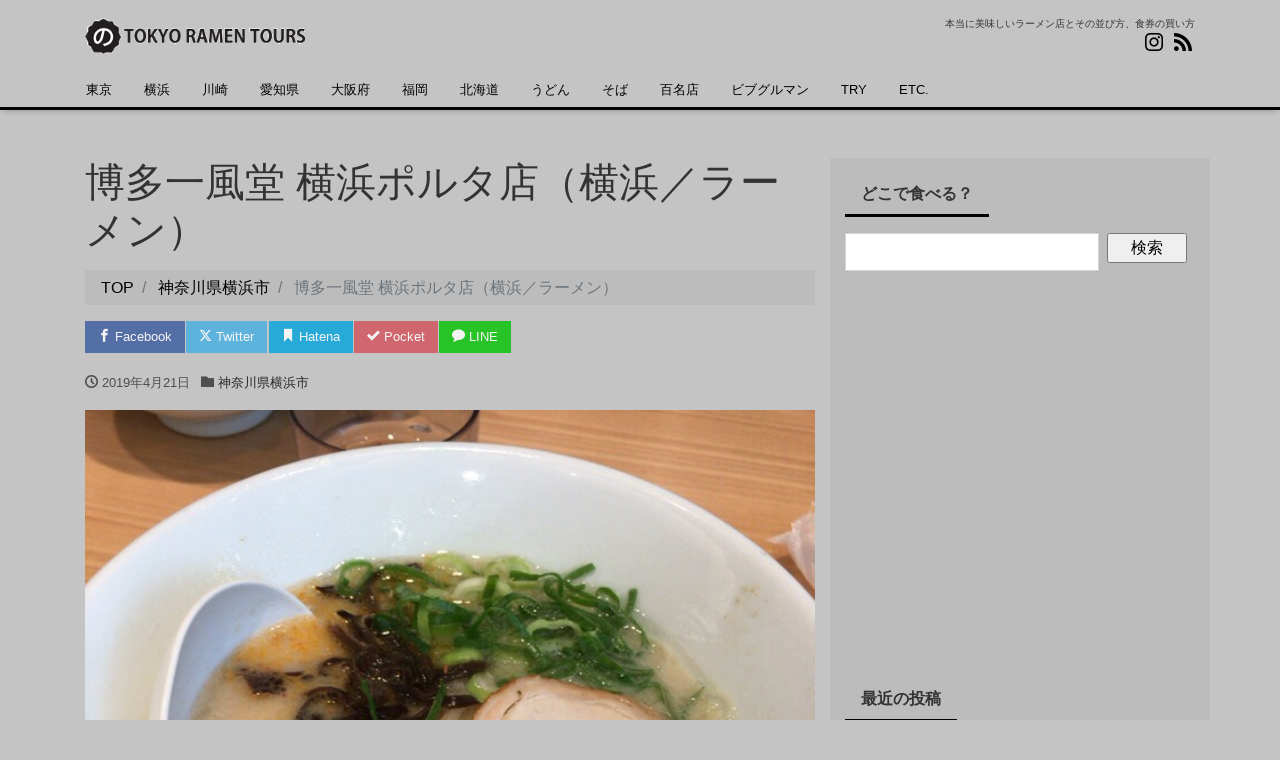

--- FILE ---
content_type: text/html; charset=UTF-8
request_url: https://norman.jp/ramen/ippudoyokohama/
body_size: 14989
content:
<!DOCTYPE html>
<html lang="ja" prefix="og: http://ogp.me/ns#">
<head>
<meta charset="utf-8">
<meta name="viewport" content="width=device-width, initial-scale=1">
<meta name="description" content="営業時間 平日 11:00〜23:00（L.O.22:40） 土日 10:30～23:00（L.O.22:40） 無休・18席 並び方・食券の買い方 お店の前に並び、店内に入る際に食券を購入します。 博多ラーメンを世界に...">
<link rel="prev bookmark" href="https://norman.jp/ramen/takesue-premium/" title="竹末東京Premium（押上／ラーメン）">
<link rel="next bookmark" href="https://norman.jp/ramen/nakamoto-shinagawa/" title="蒙古タンメン中本 品川店（品川／ラーメン）">
<meta name="author" content="東京ラーメンツアーズ">
<link rel="start" href="https://norman.jp/ramen" title="TOP">
<!-- OGP -->
<meta property="og:site_name" content="東京ラーメンツアーズ">
<meta property="og:description" content="営業時間 平日 11:00〜23:00（L.O.22:40） 土日 10:30～23:00（L.O.22:40） 無休・18席 並び方・食券の買い方 お店の前に並び、店内に入る際に食券を購入します。 博多ラーメンを世界に...">
<meta property="og:title" content="博多一風堂 横浜ポルタ店（横浜／ラーメン） | 東京ラーメンツアーズ">
<meta property="og:url" content="https://norman.jp/ramen/ippudoyokohama/">
<meta property="og:type" content="article">
<meta property="og:image" content="https://norman.jp/ramen/wp-content/uploads/2019/04/ippudoyokohama.jpg">
<!-- twitter:card -->
<meta name="twitter:card" content="summary_large_image">
<title>博多一風堂 横浜ポルタ店（横浜／ラーメン） &#8211; 東京ラーメンツアーズ</title>
<meta name='robots' content='max-image-preview:large' />
<link rel="alternate" type="application/rss+xml" title="東京ラーメンツアーズ &raquo; フィード" href="https://norman.jp/ramen/feed/" />
<link rel="alternate" type="application/rss+xml" title="東京ラーメンツアーズ &raquo; コメントフィード" href="https://norman.jp/ramen/comments/feed/" />
<link rel="alternate" title="oEmbed (JSON)" type="application/json+oembed" href="https://norman.jp/ramen/wp-json/oembed/1.0/embed?url=https%3A%2F%2Fnorman.jp%2Framen%2Fippudoyokohama%2F" />
<link rel="alternate" title="oEmbed (XML)" type="text/xml+oembed" href="https://norman.jp/ramen/wp-json/oembed/1.0/embed?url=https%3A%2F%2Fnorman.jp%2Framen%2Fippudoyokohama%2F&#038;format=xml" />
<style id='wp-img-auto-sizes-contain-inline-css'>
img:is([sizes=auto i],[sizes^="auto," i]){contain-intrinsic-size:3000px 1500px}
/*# sourceURL=wp-img-auto-sizes-contain-inline-css */
</style>
<style id='wp-emoji-styles-inline-css'>

	img.wp-smiley, img.emoji {
		display: inline !important;
		border: none !important;
		box-shadow: none !important;
		height: 1em !important;
		width: 1em !important;
		margin: 0 0.07em !important;
		vertical-align: -0.1em !important;
		background: none !important;
		padding: 0 !important;
	}
/*# sourceURL=wp-emoji-styles-inline-css */
</style>
<style id='wp-block-library-inline-css'>
:root{--wp-block-synced-color:#7a00df;--wp-block-synced-color--rgb:122,0,223;--wp-bound-block-color:var(--wp-block-synced-color);--wp-editor-canvas-background:#ddd;--wp-admin-theme-color:#007cba;--wp-admin-theme-color--rgb:0,124,186;--wp-admin-theme-color-darker-10:#006ba1;--wp-admin-theme-color-darker-10--rgb:0,107,160.5;--wp-admin-theme-color-darker-20:#005a87;--wp-admin-theme-color-darker-20--rgb:0,90,135;--wp-admin-border-width-focus:2px}@media (min-resolution:192dpi){:root{--wp-admin-border-width-focus:1.5px}}.wp-element-button{cursor:pointer}:root .has-very-light-gray-background-color{background-color:#eee}:root .has-very-dark-gray-background-color{background-color:#313131}:root .has-very-light-gray-color{color:#eee}:root .has-very-dark-gray-color{color:#313131}:root .has-vivid-green-cyan-to-vivid-cyan-blue-gradient-background{background:linear-gradient(135deg,#00d084,#0693e3)}:root .has-purple-crush-gradient-background{background:linear-gradient(135deg,#34e2e4,#4721fb 50%,#ab1dfe)}:root .has-hazy-dawn-gradient-background{background:linear-gradient(135deg,#faaca8,#dad0ec)}:root .has-subdued-olive-gradient-background{background:linear-gradient(135deg,#fafae1,#67a671)}:root .has-atomic-cream-gradient-background{background:linear-gradient(135deg,#fdd79a,#004a59)}:root .has-nightshade-gradient-background{background:linear-gradient(135deg,#330968,#31cdcf)}:root .has-midnight-gradient-background{background:linear-gradient(135deg,#020381,#2874fc)}:root{--wp--preset--font-size--normal:16px;--wp--preset--font-size--huge:42px}.has-regular-font-size{font-size:1em}.has-larger-font-size{font-size:2.625em}.has-normal-font-size{font-size:var(--wp--preset--font-size--normal)}.has-huge-font-size{font-size:var(--wp--preset--font-size--huge)}.has-text-align-center{text-align:center}.has-text-align-left{text-align:left}.has-text-align-right{text-align:right}.has-fit-text{white-space:nowrap!important}#end-resizable-editor-section{display:none}.aligncenter{clear:both}.items-justified-left{justify-content:flex-start}.items-justified-center{justify-content:center}.items-justified-right{justify-content:flex-end}.items-justified-space-between{justify-content:space-between}.screen-reader-text{border:0;clip-path:inset(50%);height:1px;margin:-1px;overflow:hidden;padding:0;position:absolute;width:1px;word-wrap:normal!important}.screen-reader-text:focus{background-color:#ddd;clip-path:none;color:#444;display:block;font-size:1em;height:auto;left:5px;line-height:normal;padding:15px 23px 14px;text-decoration:none;top:5px;width:auto;z-index:100000}html :where(.has-border-color){border-style:solid}html :where([style*=border-top-color]){border-top-style:solid}html :where([style*=border-right-color]){border-right-style:solid}html :where([style*=border-bottom-color]){border-bottom-style:solid}html :where([style*=border-left-color]){border-left-style:solid}html :where([style*=border-width]){border-style:solid}html :where([style*=border-top-width]){border-top-style:solid}html :where([style*=border-right-width]){border-right-style:solid}html :where([style*=border-bottom-width]){border-bottom-style:solid}html :where([style*=border-left-width]){border-left-style:solid}html :where(img[class*=wp-image-]){height:auto;max-width:100%}:where(figure){margin:0 0 1em}html :where(.is-position-sticky){--wp-admin--admin-bar--position-offset:var(--wp-admin--admin-bar--height,0px)}@media screen and (max-width:600px){html :where(.is-position-sticky){--wp-admin--admin-bar--position-offset:0px}}

/*# sourceURL=wp-block-library-inline-css */
</style><style id='wp-block-search-inline-css'>
.wp-block-search__button{margin-left:10px;word-break:normal}.wp-block-search__button.has-icon{line-height:0}.wp-block-search__button svg{height:1.25em;min-height:24px;min-width:24px;width:1.25em;fill:currentColor;vertical-align:text-bottom}:where(.wp-block-search__button){border:1px solid #ccc;padding:6px 10px}.wp-block-search__inside-wrapper{display:flex;flex:auto;flex-wrap:nowrap;max-width:100%}.wp-block-search__label{width:100%}.wp-block-search.wp-block-search__button-only .wp-block-search__button{box-sizing:border-box;display:flex;flex-shrink:0;justify-content:center;margin-left:0;max-width:100%}.wp-block-search.wp-block-search__button-only .wp-block-search__inside-wrapper{min-width:0!important;transition-property:width}.wp-block-search.wp-block-search__button-only .wp-block-search__input{flex-basis:100%;transition-duration:.3s}.wp-block-search.wp-block-search__button-only.wp-block-search__searchfield-hidden,.wp-block-search.wp-block-search__button-only.wp-block-search__searchfield-hidden .wp-block-search__inside-wrapper{overflow:hidden}.wp-block-search.wp-block-search__button-only.wp-block-search__searchfield-hidden .wp-block-search__input{border-left-width:0!important;border-right-width:0!important;flex-basis:0;flex-grow:0;margin:0;min-width:0!important;padding-left:0!important;padding-right:0!important;width:0!important}:where(.wp-block-search__input){appearance:none;border:1px solid #949494;flex-grow:1;font-family:inherit;font-size:inherit;font-style:inherit;font-weight:inherit;letter-spacing:inherit;line-height:inherit;margin-left:0;margin-right:0;min-width:3rem;padding:8px;text-decoration:unset!important;text-transform:inherit}:where(.wp-block-search__button-inside .wp-block-search__inside-wrapper){background-color:#fff;border:1px solid #949494;box-sizing:border-box;padding:4px}:where(.wp-block-search__button-inside .wp-block-search__inside-wrapper) .wp-block-search__input{border:none;border-radius:0;padding:0 4px}:where(.wp-block-search__button-inside .wp-block-search__inside-wrapper) .wp-block-search__input:focus{outline:none}:where(.wp-block-search__button-inside .wp-block-search__inside-wrapper) :where(.wp-block-search__button){padding:4px 8px}.wp-block-search.aligncenter .wp-block-search__inside-wrapper{margin:auto}.wp-block[data-align=right] .wp-block-search.wp-block-search__button-only .wp-block-search__inside-wrapper{float:right}
/*# sourceURL=https://norman.jp/ramen/wp-includes/blocks/search/style.min.css */
</style>
<style id='global-styles-inline-css'>
:root{--wp--preset--aspect-ratio--square: 1;--wp--preset--aspect-ratio--4-3: 4/3;--wp--preset--aspect-ratio--3-4: 3/4;--wp--preset--aspect-ratio--3-2: 3/2;--wp--preset--aspect-ratio--2-3: 2/3;--wp--preset--aspect-ratio--16-9: 16/9;--wp--preset--aspect-ratio--9-16: 9/16;--wp--preset--color--black: #000000;--wp--preset--color--cyan-bluish-gray: #abb8c3;--wp--preset--color--white: #ffffff;--wp--preset--color--pale-pink: #f78da7;--wp--preset--color--vivid-red: #cf2e2e;--wp--preset--color--luminous-vivid-orange: #ff6900;--wp--preset--color--luminous-vivid-amber: #fcb900;--wp--preset--color--light-green-cyan: #7bdcb5;--wp--preset--color--vivid-green-cyan: #00d084;--wp--preset--color--pale-cyan-blue: #8ed1fc;--wp--preset--color--vivid-cyan-blue: #0693e3;--wp--preset--color--vivid-purple: #9b51e0;--wp--preset--color--liquid-theme: #000000;--wp--preset--color--liquid-blue: #32bdeb;--wp--preset--color--liquid-dark-blue: #00a5d4;--wp--preset--color--liquid-red: #eb6032;--wp--preset--color--liquid-orange: #ff6900;--wp--preset--color--liquid-pink: #f6adc6;--wp--preset--color--liquid-yellow: #fff100;--wp--preset--color--liquid-green: #3eb370;--wp--preset--color--liquid-purple: #745399;--wp--preset--color--liquid-white: #ffffff;--wp--preset--color--liquid-dark-gray: #333333;--wp--preset--gradient--vivid-cyan-blue-to-vivid-purple: linear-gradient(135deg,rgb(6,147,227) 0%,rgb(155,81,224) 100%);--wp--preset--gradient--light-green-cyan-to-vivid-green-cyan: linear-gradient(135deg,rgb(122,220,180) 0%,rgb(0,208,130) 100%);--wp--preset--gradient--luminous-vivid-amber-to-luminous-vivid-orange: linear-gradient(135deg,rgb(252,185,0) 0%,rgb(255,105,0) 100%);--wp--preset--gradient--luminous-vivid-orange-to-vivid-red: linear-gradient(135deg,rgb(255,105,0) 0%,rgb(207,46,46) 100%);--wp--preset--gradient--very-light-gray-to-cyan-bluish-gray: linear-gradient(135deg,rgb(238,238,238) 0%,rgb(169,184,195) 100%);--wp--preset--gradient--cool-to-warm-spectrum: linear-gradient(135deg,rgb(74,234,220) 0%,rgb(151,120,209) 20%,rgb(207,42,186) 40%,rgb(238,44,130) 60%,rgb(251,105,98) 80%,rgb(254,248,76) 100%);--wp--preset--gradient--blush-light-purple: linear-gradient(135deg,rgb(255,206,236) 0%,rgb(152,150,240) 100%);--wp--preset--gradient--blush-bordeaux: linear-gradient(135deg,rgb(254,205,165) 0%,rgb(254,45,45) 50%,rgb(107,0,62) 100%);--wp--preset--gradient--luminous-dusk: linear-gradient(135deg,rgb(255,203,112) 0%,rgb(199,81,192) 50%,rgb(65,88,208) 100%);--wp--preset--gradient--pale-ocean: linear-gradient(135deg,rgb(255,245,203) 0%,rgb(182,227,212) 50%,rgb(51,167,181) 100%);--wp--preset--gradient--electric-grass: linear-gradient(135deg,rgb(202,248,128) 0%,rgb(113,206,126) 100%);--wp--preset--gradient--midnight: linear-gradient(135deg,rgb(2,3,129) 0%,rgb(40,116,252) 100%);--wp--preset--font-size--small: 13px;--wp--preset--font-size--medium: 20px;--wp--preset--font-size--large: 36px;--wp--preset--font-size--x-large: 42px;--wp--preset--spacing--20: 0.44rem;--wp--preset--spacing--30: 0.67rem;--wp--preset--spacing--40: 1rem;--wp--preset--spacing--50: 1.5rem;--wp--preset--spacing--60: 2.25rem;--wp--preset--spacing--70: 3.38rem;--wp--preset--spacing--80: 5.06rem;--wp--preset--shadow--natural: 6px 6px 9px rgba(0, 0, 0, 0.2);--wp--preset--shadow--deep: 12px 12px 50px rgba(0, 0, 0, 0.4);--wp--preset--shadow--sharp: 6px 6px 0px rgba(0, 0, 0, 0.2);--wp--preset--shadow--outlined: 6px 6px 0px -3px rgb(255, 255, 255), 6px 6px rgb(0, 0, 0);--wp--preset--shadow--crisp: 6px 6px 0px rgb(0, 0, 0);}:where(.is-layout-flex){gap: 0.5em;}:where(.is-layout-grid){gap: 0.5em;}body .is-layout-flex{display: flex;}.is-layout-flex{flex-wrap: wrap;align-items: center;}.is-layout-flex > :is(*, div){margin: 0;}body .is-layout-grid{display: grid;}.is-layout-grid > :is(*, div){margin: 0;}:where(.wp-block-columns.is-layout-flex){gap: 2em;}:where(.wp-block-columns.is-layout-grid){gap: 2em;}:where(.wp-block-post-template.is-layout-flex){gap: 1.25em;}:where(.wp-block-post-template.is-layout-grid){gap: 1.25em;}.has-black-color{color: var(--wp--preset--color--black) !important;}.has-cyan-bluish-gray-color{color: var(--wp--preset--color--cyan-bluish-gray) !important;}.has-white-color{color: var(--wp--preset--color--white) !important;}.has-pale-pink-color{color: var(--wp--preset--color--pale-pink) !important;}.has-vivid-red-color{color: var(--wp--preset--color--vivid-red) !important;}.has-luminous-vivid-orange-color{color: var(--wp--preset--color--luminous-vivid-orange) !important;}.has-luminous-vivid-amber-color{color: var(--wp--preset--color--luminous-vivid-amber) !important;}.has-light-green-cyan-color{color: var(--wp--preset--color--light-green-cyan) !important;}.has-vivid-green-cyan-color{color: var(--wp--preset--color--vivid-green-cyan) !important;}.has-pale-cyan-blue-color{color: var(--wp--preset--color--pale-cyan-blue) !important;}.has-vivid-cyan-blue-color{color: var(--wp--preset--color--vivid-cyan-blue) !important;}.has-vivid-purple-color{color: var(--wp--preset--color--vivid-purple) !important;}.has-black-background-color{background-color: var(--wp--preset--color--black) !important;}.has-cyan-bluish-gray-background-color{background-color: var(--wp--preset--color--cyan-bluish-gray) !important;}.has-white-background-color{background-color: var(--wp--preset--color--white) !important;}.has-pale-pink-background-color{background-color: var(--wp--preset--color--pale-pink) !important;}.has-vivid-red-background-color{background-color: var(--wp--preset--color--vivid-red) !important;}.has-luminous-vivid-orange-background-color{background-color: var(--wp--preset--color--luminous-vivid-orange) !important;}.has-luminous-vivid-amber-background-color{background-color: var(--wp--preset--color--luminous-vivid-amber) !important;}.has-light-green-cyan-background-color{background-color: var(--wp--preset--color--light-green-cyan) !important;}.has-vivid-green-cyan-background-color{background-color: var(--wp--preset--color--vivid-green-cyan) !important;}.has-pale-cyan-blue-background-color{background-color: var(--wp--preset--color--pale-cyan-blue) !important;}.has-vivid-cyan-blue-background-color{background-color: var(--wp--preset--color--vivid-cyan-blue) !important;}.has-vivid-purple-background-color{background-color: var(--wp--preset--color--vivid-purple) !important;}.has-black-border-color{border-color: var(--wp--preset--color--black) !important;}.has-cyan-bluish-gray-border-color{border-color: var(--wp--preset--color--cyan-bluish-gray) !important;}.has-white-border-color{border-color: var(--wp--preset--color--white) !important;}.has-pale-pink-border-color{border-color: var(--wp--preset--color--pale-pink) !important;}.has-vivid-red-border-color{border-color: var(--wp--preset--color--vivid-red) !important;}.has-luminous-vivid-orange-border-color{border-color: var(--wp--preset--color--luminous-vivid-orange) !important;}.has-luminous-vivid-amber-border-color{border-color: var(--wp--preset--color--luminous-vivid-amber) !important;}.has-light-green-cyan-border-color{border-color: var(--wp--preset--color--light-green-cyan) !important;}.has-vivid-green-cyan-border-color{border-color: var(--wp--preset--color--vivid-green-cyan) !important;}.has-pale-cyan-blue-border-color{border-color: var(--wp--preset--color--pale-cyan-blue) !important;}.has-vivid-cyan-blue-border-color{border-color: var(--wp--preset--color--vivid-cyan-blue) !important;}.has-vivid-purple-border-color{border-color: var(--wp--preset--color--vivid-purple) !important;}.has-vivid-cyan-blue-to-vivid-purple-gradient-background{background: var(--wp--preset--gradient--vivid-cyan-blue-to-vivid-purple) !important;}.has-light-green-cyan-to-vivid-green-cyan-gradient-background{background: var(--wp--preset--gradient--light-green-cyan-to-vivid-green-cyan) !important;}.has-luminous-vivid-amber-to-luminous-vivid-orange-gradient-background{background: var(--wp--preset--gradient--luminous-vivid-amber-to-luminous-vivid-orange) !important;}.has-luminous-vivid-orange-to-vivid-red-gradient-background{background: var(--wp--preset--gradient--luminous-vivid-orange-to-vivid-red) !important;}.has-very-light-gray-to-cyan-bluish-gray-gradient-background{background: var(--wp--preset--gradient--very-light-gray-to-cyan-bluish-gray) !important;}.has-cool-to-warm-spectrum-gradient-background{background: var(--wp--preset--gradient--cool-to-warm-spectrum) !important;}.has-blush-light-purple-gradient-background{background: var(--wp--preset--gradient--blush-light-purple) !important;}.has-blush-bordeaux-gradient-background{background: var(--wp--preset--gradient--blush-bordeaux) !important;}.has-luminous-dusk-gradient-background{background: var(--wp--preset--gradient--luminous-dusk) !important;}.has-pale-ocean-gradient-background{background: var(--wp--preset--gradient--pale-ocean) !important;}.has-electric-grass-gradient-background{background: var(--wp--preset--gradient--electric-grass) !important;}.has-midnight-gradient-background{background: var(--wp--preset--gradient--midnight) !important;}.has-small-font-size{font-size: var(--wp--preset--font-size--small) !important;}.has-medium-font-size{font-size: var(--wp--preset--font-size--medium) !important;}.has-large-font-size{font-size: var(--wp--preset--font-size--large) !important;}.has-x-large-font-size{font-size: var(--wp--preset--font-size--x-large) !important;}
/*# sourceURL=global-styles-inline-css */
</style>

<style id='classic-theme-styles-inline-css'>
/*! This file is auto-generated */
.wp-block-button__link{color:#fff;background-color:#32373c;border-radius:9999px;box-shadow:none;text-decoration:none;padding:calc(.667em + 2px) calc(1.333em + 2px);font-size:1.125em}.wp-block-file__button{background:#32373c;color:#fff;text-decoration:none}
/*# sourceURL=/wp-includes/css/classic-themes.min.css */
</style>
<link rel='stylesheet' id='bootstrap-css' href='https://norman.jp/ramen/wp-content/themes/liquid-light/css/bootstrap.min.css?ver=1.3.0' media='all' />
<link rel='stylesheet' id='icomoon-css' href='https://norman.jp/ramen/wp-content/themes/liquid-light/css/icomoon.css?ver=6.9' media='all' />
<link rel='stylesheet' id='liquid-style-css' href='https://norman.jp/ramen/wp-content/themes/liquid-light/style.css?ver=1.3.0' media='all' />
<link rel='stylesheet' id='liquid-block-style-css' href='https://norman.jp/ramen/wp-content/themes/liquid-light/css/block.css?ver=1.3.0' media='all' />
<script src="https://norman.jp/ramen/wp-includes/js/jquery/jquery.min.js?ver=3.7.1" id="jquery-core-js"></script>
<script src="https://norman.jp/ramen/wp-includes/js/jquery/jquery-migrate.min.js?ver=3.4.1" id="jquery-migrate-js"></script>
<script src="https://norman.jp/ramen/wp-content/themes/liquid-light/js/bootstrap.min.js?ver=1.3.0" id="bootstrap-js"></script>
<script src="https://norman.jp/ramen/wp-content/themes/liquid-light/js/common.min.js?ver=1.3.0" id="liquid-script-js"></script>
<link rel="https://api.w.org/" href="https://norman.jp/ramen/wp-json/" /><link rel="alternate" title="JSON" type="application/json" href="https://norman.jp/ramen/wp-json/wp/v2/posts/1878" /><link rel="EditURI" type="application/rsd+xml" title="RSD" href="https://norman.jp/ramen/xmlrpc.php?rsd" />
<link rel="canonical" href="https://norman.jp/ramen/ippudoyokohama/" />
<link rel='shortlink' href='https://norman.jp/ramen/?p=1878' />
<style id="custom-background-css">
body.custom-background { background-color: #c4c4c4; }
</style>
	
<!-- GA -->
<script>
  (function(i,s,o,g,r,a,m){i['GoogleAnalyticsObject']=r;i[r]=i[r]||function(){
  (i[r].q=i[r].q||[]).push(arguments)},i[r].l=1*new Date();a=s.createElement(o),
  m=s.getElementsByTagName(o)[0];a.async=1;a.src=g;m.parentNode.insertBefore(a,m)
  })(window,document,'script','//www.google-analytics.com/analytics.js','ga');

  ga('create', 'UA-46716059-1', 'auto');
  ga('send', 'pageview');

</script>

<!-- CSS -->
<style>
/*  customize  */
.liquid_color, a, a:hover, a:active, a:visited,
.has-liquid-theme-color {
    color: #000000;
}
.liquid_bg, .carousel-indicators .active, .main,
.has-liquid-theme-background-color {
    background-color: #000000 !important;
}
.liquid_bc, .navbar, .post_body h1 span, .post_body h2 span, .ttl span,
.widget h1 > span, .widget h2 > span,
.navbar .current-menu-item, .navbar .current-menu-parent, .navbar .current_page_item,
.has-liquid-theme-background-color.is-style-blockbox {
    border-color: #000000 !important;
}
.dropdown-menu, .dropdown-item:focus, .dropdown-item:hover {
    background-color: #c4c4c4;
}
</style>
</head>

<body class="wp-singular post-template-default single single-post postid-1878 single-format-standard custom-background wp-theme-liquid-light category_33">


<div class="wrapper">
<div class="headline">
    <div class="container">
        <div class="row">
            <div class="col-sm-6">
                <a href="https://norman.jp/ramen" title="東京ラーメンツアーズ" class="logo">
                                        <img src="https://norman.jp/ramen/wp-content/uploads/2018/12/trtlogo.png" alt="東京ラーメンツアーズ">
                                    </a>
            </div>
            <div class="col-sm-6">
                <div class="logo_text">
                                        <div class="subttl">
                        本当に美味しいラーメン店とその並び方、食券の買い方                    </div>
                                    </div>
                <div class="sns d-none d-md-block">
                                                                                                                        <a href="https://www.instagram.com/tokyoramentours_jp/" target="_blank"><i class="icon icon-instagram"></i></a>
                                                                                                                                                                <a href="https://norman.jp/ramen/feed/"><i class="icon icon-rss"></i></a>
                                    </div>
            </div>
        </div>
    </div>
</div>

<nav class="navbar navbar-light navbar-expand-md">
    <div class="container">
        <!-- Global Menu -->
                <ul id="menu-menu" class="nav navbar-nav"><li id="menu-item-265" class="menu-item menu-item-type-taxonomy menu-item-object-post_tag menu-item-265 nav-item"><a href="https://norman.jp/ramen/tag/%e6%9d%b1%e4%ba%ac/">東京</a></li>
<li id="menu-item-561" class="menu-item menu-item-type-taxonomy menu-item-object-post_tag menu-item-561 nav-item"><a href="https://norman.jp/ramen/tag/%e6%a8%aa%e6%b5%9c/">横浜</a></li>
<li id="menu-item-560" class="menu-item menu-item-type-taxonomy menu-item-object-post_tag menu-item-560 nav-item"><a href="https://norman.jp/ramen/tag/%e5%b7%9d%e5%b4%8e/">川崎</a></li>
<li id="menu-item-6199" class="menu-item menu-item-type-taxonomy menu-item-object-category menu-item-6199 nav-item"><a href="https://norman.jp/ramen/category/%e6%84%9b%e7%9f%a5%e7%9c%8c/">愛知県</a></li>
<li id="menu-item-6200" class="menu-item menu-item-type-taxonomy menu-item-object-category menu-item-6200 nav-item"><a href="https://norman.jp/ramen/category/%e5%a4%a7%e9%98%aa%e5%ba%9c/">大阪府</a></li>
<li id="menu-item-788" class="menu-item menu-item-type-taxonomy menu-item-object-post_tag menu-item-788 nav-item"><a href="https://norman.jp/ramen/tag/%e7%a6%8f%e5%b2%a1/">福岡</a></li>
<li id="menu-item-900" class="menu-item menu-item-type-taxonomy menu-item-object-post_tag menu-item-900 nav-item"><a href="https://norman.jp/ramen/tag/%e5%8c%97%e6%b5%b7%e9%81%93/">北海道</a></li>
<li id="menu-item-514" class="menu-item menu-item-type-taxonomy menu-item-object-post_tag menu-item-514 nav-item"><a href="https://norman.jp/ramen/tag/%e3%81%86%e3%81%a9%e3%82%93/">うどん</a></li>
<li id="menu-item-520" class="menu-item menu-item-type-taxonomy menu-item-object-post_tag menu-item-520 nav-item"><a href="https://norman.jp/ramen/tag/%e3%81%9d%e3%81%b0/">そば</a></li>
<li id="menu-item-266" class="menu-item menu-item-type-taxonomy menu-item-object-post_tag menu-item-266 nav-item"><a href="https://norman.jp/ramen/tag/%e7%99%be%e5%90%8d%e5%ba%97/">百名店</a></li>
<li id="menu-item-4244" class="menu-item menu-item-type-taxonomy menu-item-object-post_tag menu-item-4244 nav-item"><a href="https://norman.jp/ramen/tag/%e3%83%93%e3%83%96%e3%82%b0%e3%83%ab%e3%83%9e%e3%83%b3/">ビブグルマン</a></li>
<li id="menu-item-4245" class="menu-item menu-item-type-taxonomy menu-item-object-post_tag menu-item-4245 nav-item"><a href="https://norman.jp/ramen/tag/try/">TRY</a></li>
<li id="menu-item-1579" class="menu-item menu-item-type-taxonomy menu-item-object-category menu-item-1579 nav-item"><a href="https://norman.jp/ramen/category/etc/">ETC.</a></li>
</ul>        <button type="button" class="navbar-toggler collapsed">
            <span class="sr-only">Menu</span>
            <span class="icon-bar top-bar"></span>
            <span class="icon-bar middle-bar"></span>
            <span class="icon-bar bottom-bar"></span>
        </button>
            </div>
</nav>


<div class="detail post-1878 post type-post status-publish format-standard has-post-thumbnail hentry category-33 tag-43 tag-54 tag-59 tag-168 tag-95 tag-44 tag-32 tag-295 tag-304 tag-183">
    <div class="container">
        <div class="row">
            <div class="col-md-8 mainarea">

                                
                <h1 class="ttl_h1 entry-title">
                    博多一風堂 横浜ポルタ店（横浜／ラーメン）                </h1>

                <!-- pan -->
                                <nav aria-label="breadcrumb">
                    <ul class="breadcrumb" itemscope itemtype="http://schema.org/BreadcrumbList">
                        <li class="breadcrumb-item" itemprop="itemListElement" itemscope itemtype="http://schema.org/ListItem">
                            <a href="https://norman.jp/ramen" itemprop="item"><span itemprop="name">TOP</span></a>
                            <meta itemprop="position" content="1">
                        </li>
                                                                                                                        <li class="breadcrumb-item" itemprop="itemListElement" itemscope itemtype="http://schema.org/ListItem">
                            <a href="https://norman.jp/ramen/category/%e7%a5%9e%e5%a5%88%e5%b7%9d%e7%9c%8c%e6%a8%aa%e6%b5%9c%e5%b8%82/" itemprop="item"><span itemprop="name">神奈川県横浜市</span></a>
                            <meta itemprop="position" content="2">
                        </li>
                                                                        <li class="breadcrumb-item active" itemprop="itemListElement" itemscope itemtype="http://schema.org/ListItem" aria-current="page">
                            <a href="https://norman.jp/ramen/ippudoyokohama/" itemprop="item" aria-disabled="true"><span itemprop="name">博多一風堂 横浜ポルタ店（横浜／ラーメン）</span></a>
                            <meta itemprop="position" content="3">
                        </li>
                    </ul>
                </nav>

                <div class="detail_text">

                    <div class="share"><a href="https://www.facebook.com/sharer.php?u=https://norman.jp/ramen/ippudoyokohama/&amp;t=%E5%8D%9A%E5%A4%9A%E4%B8%80%E9%A2%A8%E5%A0%82+%E6%A8%AA%E6%B5%9C%E3%83%9D%E3%83%AB%E3%82%BF%E5%BA%97%EF%BC%88%E6%A8%AA%E6%B5%9C%EF%BC%8F%E3%83%A9%E3%83%BC%E3%83%A1%E3%83%B3%EF%BC%89++%E6%9D%B1%E4%BA%AC%E3%83%A9%E3%83%BC%E3%83%A1%E3%83%B3%E3%83%84%E3%82%A2%E3%83%BC%E3%82%BA" target="_blank" class="share_facebook"><i class="icon icon-facebook"></i> Facebook</a><a href="https://twitter.com/intent/tweet?text=%E5%8D%9A%E5%A4%9A%E4%B8%80%E9%A2%A8%E5%A0%82+%E6%A8%AA%E6%B5%9C%E3%83%9D%E3%83%AB%E3%82%BF%E5%BA%97%EF%BC%88%E6%A8%AA%E6%B5%9C%EF%BC%8F%E3%83%A9%E3%83%BC%E3%83%A1%E3%83%B3%EF%BC%89++%E6%9D%B1%E4%BA%AC%E3%83%A9%E3%83%BC%E3%83%A1%E3%83%B3%E3%83%84%E3%82%A2%E3%83%BC%E3%82%BA&url=https://norman.jp/ramen/ippudoyokohama/" target="_blank" class="share_twitter"><i class="icon icon-twitter"></i> Twitter</a><a href="https://b.hatena.ne.jp/add?mode=confirm&url=https://norman.jp/ramen/ippudoyokohama/&title=%E5%8D%9A%E5%A4%9A%E4%B8%80%E9%A2%A8%E5%A0%82+%E6%A8%AA%E6%B5%9C%E3%83%9D%E3%83%AB%E3%82%BF%E5%BA%97%EF%BC%88%E6%A8%AA%E6%B5%9C%EF%BC%8F%E3%83%A9%E3%83%BC%E3%83%A1%E3%83%B3%EF%BC%89++%E6%9D%B1%E4%BA%AC%E3%83%A9%E3%83%BC%E3%83%A1%E3%83%B3%E3%83%84%E3%82%A2%E3%83%BC%E3%82%BA" target="_blank" class="share_hatena"><i class="icon icon-bookmark"></i> Hatena</a><a href="https://getpocket.com/edit?url=https://norman.jp/ramen/ippudoyokohama/&title=%E5%8D%9A%E5%A4%9A%E4%B8%80%E9%A2%A8%E5%A0%82+%E6%A8%AA%E6%B5%9C%E3%83%9D%E3%83%AB%E3%82%BF%E5%BA%97%EF%BC%88%E6%A8%AA%E6%B5%9C%EF%BC%8F%E3%83%A9%E3%83%BC%E3%83%A1%E3%83%B3%EF%BC%89++%E6%9D%B1%E4%BA%AC%E3%83%A9%E3%83%BC%E3%83%A1%E3%83%B3%E3%83%84%E3%82%A2%E3%83%BC%E3%82%BA" target="_blank" class="share_pocket"><i class="icon icon-checkmark"></i> Pocket</a><a href="https://line.me/R/msg/text/?%E5%8D%9A%E5%A4%9A%E4%B8%80%E9%A2%A8%E5%A0%82+%E6%A8%AA%E6%B5%9C%E3%83%9D%E3%83%AB%E3%82%BF%E5%BA%97%EF%BC%88%E6%A8%AA%E6%B5%9C%EF%BC%8F%E3%83%A9%E3%83%BC%E3%83%A1%E3%83%B3%EF%BC%89++%E6%9D%B1%E4%BA%AC%E3%83%A9%E3%83%BC%E3%83%A1%E3%83%B3%E3%83%84%E3%82%A2%E3%83%BC%E3%82%BA%0D%0Ahttps://norman.jp/ramen/ippudoyokohama/" target="_blank" class="share_line"><i class="icon icon-bubble"></i> LINE</a></div>
                    <div class="post_meta">
                        <span class="post_time">
                                                        <i class="icon icon-clock" title=" 2019/04/21 16:16"></i> <time class="date updated">2019年4月21日</time>
                                                    </span>
                                                <span class="post_cat"><i class="icon icon-folder"></i>
                            <a href="https://norman.jp/ramen/category/%e7%a5%9e%e5%a5%88%e5%b7%9d%e7%9c%8c%e6%a8%aa%e6%b5%9c%e5%b8%82/" rel="category tag">神奈川県横浜市</a>                        </span>
                                            </div>
                    <img width="640" height="640" src="https://norman.jp/ramen/wp-content/uploads/2019/04/ippudoyokohama.jpg" class="attachment-post-thumbnail size-post-thumbnail wp-post-image" alt="一風堂" decoding="async" fetchpriority="high" srcset="https://norman.jp/ramen/wp-content/uploads/2019/04/ippudoyokohama.jpg 640w, https://norman.jp/ramen/wp-content/uploads/2019/04/ippudoyokohama-150x150.jpg 150w, https://norman.jp/ramen/wp-content/uploads/2019/04/ippudoyokohama-300x300.jpg 300w" sizes="(max-width: 640px) 100vw, 640px" />                                        <!-- no widget -->
                                        <div class="post_body">
                        <h2>営業時間</h2>
<p>平日 11:00〜23:00（L.O.22:40）<br />
土日 10:30～23:00（L.O.22:40）</p>
<p>無休・18席</p>
<p><img decoding="async" class="alignnone size-large wp-image-1876" src="https://norman.jp/ramen/wp-content/uploads/2019/04/IMG_5835-1024x768.jpg" alt="一風堂横浜店" width="1024" height="768" srcset="https://norman.jp/ramen/wp-content/uploads/2019/04/IMG_5835-1024x768.jpg 1024w, https://norman.jp/ramen/wp-content/uploads/2019/04/IMG_5835-300x225.jpg 300w, https://norman.jp/ramen/wp-content/uploads/2019/04/IMG_5835-768x576.jpg 768w, https://norman.jp/ramen/wp-content/uploads/2019/04/IMG_5835.jpg 2000w" sizes="(max-width: 1024px) 100vw, 1024px" /></p>
<h2>並び方・食券の買い方</h2>
<p>お店の前に並び、店内に入る際に食券を購入します。</p>
<h2>博多ラーメンを世界に広めた一風堂</h2>
<p>福岡市の大名に本店を構える博多一風堂。その横浜の支店。国内はもとよりアメリカなど海外にも進出し、博多ラーメンを広めた第一人者でもある。オーソドックスな博多ラーメンだが飽きのこない。</p>
<p><img decoding="async" class="alignnone size-full wp-image-1885" src="https://norman.jp/ramen/wp-content/uploads/2019/04/ippudoyokohama.jpg" alt="一風堂" width="640" height="640" srcset="https://norman.jp/ramen/wp-content/uploads/2019/04/ippudoyokohama.jpg 640w, https://norman.jp/ramen/wp-content/uploads/2019/04/ippudoyokohama-150x150.jpg 150w, https://norman.jp/ramen/wp-content/uploads/2019/04/ippudoyokohama-300x300.jpg 300w" sizes="(max-width: 640px) 100vw, 640px" /></p>
<h2>メニュー</h2>
<p>白丸元味 790円<br />
赤丸新味 850円<br />
一風堂からか麺 890円</p>
<h2>アクセス</h2>
<p>JR京浜東北線・東海道線・横須賀線「横浜駅」徒歩5分</p>
<h2>食べログ</h2>
<div><strong><a href="https://tabelog.com/kanagawa/A1401/A140101/14000382/" target="_blank" rel="noopener noreferrer">博多 一風堂 横浜ポルタ店</a></strong><br />
<script src="https://tabelog.com/badge/google_badge?escape=false&#038;rcd=14000382" type="text/javascript" charset="utf-8"></script></div>
<p style="color: #444444; font-size: 12px;"><strong>関連ランキング：</strong><a href="https://tabelog.com/rstLst/ramen/">ラーメン</a> | <a href="https://tabelog.com/kanagawa/A1401/A140101/R10444/rstLst/">横浜駅</a>、<a href="https://tabelog.com/kanagawa/A1401/A140103/R10851/rstLst/">新高島駅</a>、<a href="https://tabelog.com/kanagawa/A1401/A140102/R5762/rstLst/">高島町駅</a></p>
<h2>ラーメン関連書籍</h2>
<p><a href="https://www.amazon.co.jp/gp/product/4063486877/ref=as_li_tl?ie=UTF8&amp;camp=247&amp;creative=1211&amp;creativeASIN=4063486877&amp;linkCode=as2&amp;tag=norman-22&amp;linkId=6a8d11e3eab4eb668ae3c5fbc0476d7a" target="_blank" rel="noopener noreferrer"><img decoding="async" src="//ws-fe.amazon-adsystem.com/widgets/q?_encoding=UTF8&amp;MarketPlace=JP&amp;ASIN=4063486877&amp;ServiceVersion=20070822&amp;ID=AsinImage&amp;WS=1&amp;Format=_SL250_&amp;tag=norman-22" border="0" /></a><img loading="lazy" decoding="async" style="border: none !important; margin: 0px !important;" src="//ir-jp.amazon-adsystem.com/e/ir?t=norman-22&amp;l=am2&amp;o=9&amp;a=4063486877" alt="" width="1" height="1" border="0" /></p>
                    </div>
                                                            <!-- no widget -->
                                        <ul class="list-inline tag"><li class="list-inline-item"><a href="https://norman.jp/ramen/tag/%e3%83%a9%e3%83%bc%e3%83%a1%e3%83%b3/" rel="tag">ラーメン</a></li><li class="list-inline-item"><a href="https://norman.jp/ramen/tag/%e4%ba%ac%e6%80%a5%e7%b7%9a/" rel="tag">京急線</a></li><li class="list-inline-item"><a href="https://norman.jp/ramen/tag/%e4%ba%ac%e6%b5%9c%e6%9d%b1%e5%8c%97%e7%b7%9a/" rel="tag">京浜東北線</a></li><li class="list-inline-item"><a href="https://norman.jp/ramen/tag/%e6%9d%b1%e6%80%a5%e6%9d%b1%e6%a8%aa%e7%b7%9a/" rel="tag">東急東横線</a></li><li class="list-inline-item"><a href="https://norman.jp/ramen/tag/%e6%9d%b1%e6%b5%b7%e9%81%93%e7%b7%9a/" rel="tag">東海道線</a></li><li class="list-inline-item"><a href="https://norman.jp/ramen/tag/%e6%a8%aa%e6%b5%9c/" rel="tag">横浜</a></li><li class="list-inline-item"><a href="https://norman.jp/ramen/tag/%e6%a8%aa%e6%b5%9c%e5%b8%82/" rel="tag">横浜市</a></li><li class="list-inline-item"><a href="https://norman.jp/ramen/tag/%e6%a8%aa%e9%a0%88%e8%b3%80%e7%b7%9a/" rel="tag">横須賀線</a></li><li class="list-inline-item"><a href="https://norman.jp/ramen/tag/%e7%9b%b8%e9%89%84%e7%b7%9a/" rel="tag">相鉄線</a></li><li class="list-inline-item"><a href="https://norman.jp/ramen/tag/%e7%a5%9e%e5%a5%88%e5%b7%9d/" rel="tag">神奈川</a></li></ul>                </div>
                                <div class="detail_comments">
                                    </div>
                
                <nav>
                    <ul class="pagination justify-content-between">
                        <li><a href="https://norman.jp/ramen/takesue-premium/" class="badge-pill" title="竹末東京Premium（押上／ラーメン）">&laquo; Prev</a></li><li><a href="https://norman.jp/ramen/nakamoto-shinagawa/" class="badge-pill" title="蒙古タンメン中本 品川店（品川／ラーメン）">Next &raquo;</a></li>                    </ul>
                </nav>

                                    <div class="recommend">
                        <div class="ttl">
                            関連記事                        </div>
                        <div class="row">
                                                <article class="card col-md-6">
                            <div class="card-block">
                                <a href="https://norman.jp/ramen/hiyoshi-taishoken/" title="日吉  大勝軒（神奈川県横浜市／ラーメン）" class="post_links">
                                    <span class="post_thumb" style="background-image: url('https://norman.jp/ramen/wp-content/uploads/2025/08/IMG_6735-1024x768.jpg')"></span>
                                    <span class="card-text">
                                        <span class="post_time"><i class="icon icon-clock"></i>
                                            2025年9月4日</span>
                                    </span>
                                    <h3 class="card-title post_ttl">
                                        日吉  大勝軒（神奈川県横浜市／ラーメン）                                    </h3>
                                </a>
                            </div>
                        </article>
                                                <article class="card col-md-6">
                            <div class="card-block">
                                <a href="https://norman.jp/ramen/ginderspaice/" title="ジンダギースパイス（熊本県熊本市／ラーメン）" class="post_links">
                                    <span class="post_thumb" style="background-image: url('https://norman.jp/ramen/wp-content/uploads/2025/07/IMG_3646-1024x768.jpg')"></span>
                                    <span class="card-text">
                                        <span class="post_time"><i class="icon icon-clock"></i>
                                            2025年7月20日</span>
                                    </span>
                                    <h3 class="card-title post_ttl">
                                        ジンダギースパイス（熊本県熊本市／ラーメン）                                    </h3>
                                </a>
                            </div>
                        </article>
                                                <article class="card col-md-6">
                            <div class="card-block">
                                <a href="https://norman.jp/ramen/kaimenaomi/" title="貝麺 あおみ（神奈川県横浜市／ラーメン）" class="post_links">
                                    <span class="post_thumb" style="background-image: url('https://norman.jp/ramen/wp-content/uploads/2025/05/IMG_1598-1024x768.jpg')"></span>
                                    <span class="card-text">
                                        <span class="post_time"><i class="icon icon-clock"></i>
                                            2025年5月31日</span>
                                    </span>
                                    <h3 class="card-title post_ttl">
                                        貝麺 あおみ（神奈川県横浜市／ラーメン）                                    </h3>
                                </a>
                            </div>
                        </article>
                                                <article class="card col-md-6">
                            <div class="card-block">
                                <a href="https://norman.jp/ramen/nagichan-motosumi/" title="なぎちゃんラーメン元住吉店（川崎市中原区／ラーメン）" class="post_links">
                                    <span class="post_thumb" style="background-image: url('https://norman.jp/ramen/wp-content/uploads/2024/10/IMG_7337-1024x768.jpg')"></span>
                                    <span class="card-text">
                                        <span class="post_time"><i class="icon icon-clock"></i>
                                            2024年11月7日</span>
                                    </span>
                                    <h3 class="card-title post_ttl">
                                        なぎちゃんラーメン元住吉店（川崎市中原区／ラーメン）                                    </h3>
                                </a>
                            </div>
                        </article>
                                            </div>
                </div>
                
            </div><!-- /col -->
            <div class="col-md-4 sidebar">
    <div class="widgets">
        <div id="search-2" class="widget widget_search"><div class="ttl">どこで食べる？</div><form role="search" method="get" id="searchform" class="searchform" action="https://norman.jp/ramen/">
				<div>
					<label class="screen-reader-text" for="s">検索:</label>
					<input type="text" value="" name="s" id="s" />
					<input type="submit" id="searchsubmit" value="検索" />
				</div>
			</form></div><div id="text-3" class="widget widget_text">			<div class="textwidget"><p><script async src="https://pagead2.googlesyndication.com/pagead/js/adsbygoogle.js"></script><br />
<!-- 一般広告 --><br />
<ins class="adsbygoogle" style="display: block;" data-ad-client="ca-pub-7886169872080676" data-ad-slot="6325726276" data-ad-format="auto" data-full-width-responsive="true"></ins><br />
<script>
     (adsbygoogle = window.adsbygoogle || []).push({});
</script></p>
</div>
		</div>
		<div id="recent-posts-2" class="widget widget_recent_entries">
		<div class="ttl">最近の投稿</div>
		<ul>
											<li>
					<a href="https://norman.jp/ramen/nico-yanagibashi/">柳橋 和nico（愛知県名古屋市／ラーメン）</a>
									</li>
											<li>
					<a href="https://norman.jp/ramen/ryan/">中華そば 雷杏〜RYAN~（愛知県名古屋市／ラーメン）</a>
									</li>
											<li>
					<a href="https://norman.jp/ramen/sansuke/">肉うどん さんすけ（愛知県名古屋市／うどん）</a>
									</li>
											<li>
					<a href="https://norman.jp/ramen/tukesoba-jinguji/">つけそば神宮寺（叡知県名古屋市／つけ麺）</a>
									</li>
											<li>
					<a href="https://norman.jp/ramen/ebisoba-hiiro/">えびそば緋彩（愛知県名古屋市／ラーメン）</a>
									</li>
					</ul>

		</div><div id="categories-2" class="widget widget_categories"><div class="ttl">カテゴリー</div>
			<ul>
					<li class="cat-item cat-item-217"><a href="https://norman.jp/ramen/category/etc/">ETC.</a>
</li>
	<li class="cat-item cat-item-623"><a href="https://norman.jp/ramen/category/%e4%b8%89%e9%87%8d%e7%9c%8c/">三重県</a>
</li>
	<li class="cat-item cat-item-498"><a href="https://norman.jp/ramen/category/%e4%ba%ac%e9%83%bd%e5%ba%9c/">京都府</a>
</li>
	<li class="cat-item cat-item-634"><a href="https://norman.jp/ramen/category/%e5%85%b5%e5%ba%ab%e7%9c%8c/">兵庫県</a>
</li>
	<li class="cat-item cat-item-157"><a href="https://norman.jp/ramen/category/%e5%8c%97%e6%b5%b7%e9%81%93%e6%9c%ad%e5%b9%8c%e5%b8%82/">北海道札幌市</a>
</li>
	<li class="cat-item cat-item-434"><a href="https://norman.jp/ramen/category/%e5%8d%83%e8%91%89%e7%9c%8c/">千葉県</a>
</li>
	<li class="cat-item cat-item-497"><a href="https://norman.jp/ramen/category/%e5%92%8c%e6%ad%8c%e5%b1%b1%e7%9c%8c/">和歌山県</a>
</li>
	<li class="cat-item cat-item-509"><a href="https://norman.jp/ramen/category/%e5%9f%bc%e7%8e%89%e7%9c%8c/">埼玉県</a>
</li>
	<li class="cat-item cat-item-587"><a href="https://norman.jp/ramen/category/%e5%a4%a7%e5%88%86%e7%9c%8c/">大分県</a>
</li>
	<li class="cat-item cat-item-329"><a href="https://norman.jp/ramen/category/%e5%a4%a7%e9%98%aa%e5%ba%9c/">大阪府</a>
</li>
	<li class="cat-item cat-item-496"><a href="https://norman.jp/ramen/category/%e5%a5%88%e8%89%af%e7%9c%8c/">奈良県</a>
</li>
	<li class="cat-item cat-item-131"><a href="https://norman.jp/ramen/category/%e5%af%8c%e5%b1%b1%e7%9c%8c/">富山県</a>
</li>
	<li class="cat-item cat-item-559"><a href="https://norman.jp/ramen/category/%e5%b2%90%e9%98%9c%e7%9c%8c/">岐阜県</a>
</li>
	<li class="cat-item cat-item-488"><a href="https://norman.jp/ramen/category/%e5%b2%a1%e5%b1%b1%e7%9c%8c/">岡山県</a>
</li>
	<li class="cat-item cat-item-572"><a href="https://norman.jp/ramen/category/%e5%b2%a9%e6%89%8b%e7%9c%8c/">岩手県</a>
</li>
	<li class="cat-item cat-item-487"><a href="https://norman.jp/ramen/category/%e5%ba%83%e5%b3%b6%e7%9c%8c/">広島県</a>
</li>
	<li class="cat-item cat-item-504"><a href="https://norman.jp/ramen/category/%e5%be%b3%e5%b3%b6%e7%9c%8c/">徳島県</a>
</li>
	<li class="cat-item cat-item-489"><a href="https://norman.jp/ramen/category/%e6%84%9b%e5%aa%9b%e7%9c%8c/">愛媛県</a>
</li>
	<li class="cat-item cat-item-428"><a href="https://norman.jp/ramen/category/%e6%84%9b%e7%9f%a5%e7%9c%8c/">愛知県</a>
</li>
	<li class="cat-item cat-item-549"><a href="https://norman.jp/ramen/category/%e6%96%b0%e6%bd%9f%e7%9c%8c/">新潟県</a>
</li>
	<li class="cat-item cat-item-275"><a href="https://norman.jp/ramen/category/tokyo/">東京都</a>
</li>
	<li class="cat-item cat-item-49"><a href="https://norman.jp/ramen/category/%e6%9d%b1%e4%ba%ac%e9%83%bd%e4%b8%96%e7%94%b0%e8%b0%b7%e5%8c%ba/">東京都世田谷区</a>
</li>
	<li class="cat-item cat-item-141"><a href="https://norman.jp/ramen/category/%e6%9d%b1%e4%ba%ac%e9%83%bd%e4%b8%ad%e5%a4%ae%e5%8c%ba/">東京都中央区</a>
</li>
	<li class="cat-item cat-item-250"><a href="https://norman.jp/ramen/category/%e6%9d%b1%e4%ba%ac%e9%83%bd%e4%b8%ad%e9%87%8e%e5%8c%ba/">東京都中野区</a>
</li>
	<li class="cat-item cat-item-115"><a href="https://norman.jp/ramen/category/%e6%9d%b1%e4%ba%ac%e9%83%bd%e5%8c%97%e5%8c%ba/">東京都北区</a>
</li>
	<li class="cat-item cat-item-67"><a href="https://norman.jp/ramen/category/%e6%9d%b1%e4%ba%ac%e9%83%bd%e5%8d%83%e4%bb%a3%e7%94%b0%e5%8c%ba/">東京都千代田区</a>
</li>
	<li class="cat-item cat-item-207"><a href="https://norman.jp/ramen/category/%e6%9d%b1%e4%ba%ac%e9%83%bd%e5%8f%b0%e6%9d%b1%e5%8c%ba/">東京都台東区</a>
</li>
	<li class="cat-item cat-item-190"><a href="https://norman.jp/ramen/category/%e6%9d%b1%e4%ba%ac%e9%83%bd%e5%93%81%e5%b7%9d%e5%8c%ba/">東京都品川区</a>
</li>
	<li class="cat-item cat-item-301"><a href="https://norman.jp/ramen/category/%e6%9d%b1%e4%ba%ac%e9%83%bd%e5%a2%a8%e7%94%b0%e5%8c%ba/">東京都墨田区</a>
</li>
	<li class="cat-item cat-item-215"><a href="https://norman.jp/ramen/category/%e6%9d%b1%e4%ba%ac%e9%83%bd%e5%a4%a7%e7%94%b0%e5%8c%ba/">東京都大田区</a>
</li>
	<li class="cat-item cat-item-35"><a href="https://norman.jp/ramen/category/%e6%9d%b1%e4%ba%ac%e9%83%bd%e6%96%87%e4%ba%ac%e5%8c%ba/">東京都文京区</a>
</li>
	<li class="cat-item cat-item-19"><a href="https://norman.jp/ramen/category/%e6%9d%b1%e4%ba%ac%e9%83%bd%e6%96%b0%e5%ae%bf%e5%8c%ba/">東京都新宿区</a>
</li>
	<li class="cat-item cat-item-20"><a href="https://norman.jp/ramen/category/%e6%9d%b1%e4%ba%ac%e9%83%bd%e6%9d%89%e4%b8%a6%e5%8c%ba/">東京都杉並区</a>
</li>
	<li class="cat-item cat-item-112"><a href="https://norman.jp/ramen/category/%e6%9d%b1%e4%ba%ac%e9%83%bd%e6%9d%bf%e6%a9%8b%e5%8c%ba/">東京都板橋区</a>
</li>
	<li class="cat-item cat-item-392"><a href="https://norman.jp/ramen/category/%e6%9d%b1%e4%ba%ac%e9%83%bd%e6%b1%9f%e6%88%b8%e5%b7%9d%e5%8c%ba/">東京都江戸川区</a>
</li>
	<li class="cat-item cat-item-195"><a href="https://norman.jp/ramen/category/%e6%9d%b1%e4%ba%ac%e9%83%bd%e6%b1%9f%e6%9d%b1%e5%8c%ba/">東京都江東区</a>
</li>
	<li class="cat-item cat-item-1"><a href="https://norman.jp/ramen/category/%e6%9d%b1%e4%ba%ac%e9%83%bd%e6%b8%8b%e8%b0%b7%e5%8c%ba/">東京都渋谷区</a>
</li>
	<li class="cat-item cat-item-41"><a href="https://norman.jp/ramen/category/%e6%9d%b1%e4%ba%ac%e9%83%bd%e6%b8%af%e5%8c%ba/">東京都港区</a>
</li>
	<li class="cat-item cat-item-100"><a href="https://norman.jp/ramen/category/%e6%9d%b1%e4%ba%ac%e9%83%bd%e7%9b%ae%e9%bb%92%e5%8c%ba/">東京都目黒区</a>
</li>
	<li class="cat-item cat-item-200"><a href="https://norman.jp/ramen/category/%e6%9d%b1%e4%ba%ac%e9%83%bd%e7%b7%b4%e9%a6%ac%e5%8c%ba/">東京都練馬区</a>
</li>
	<li class="cat-item cat-item-121"><a href="https://norman.jp/ramen/category/%e6%9d%b1%e4%ba%ac%e9%83%bd%e8%8d%92%e5%b7%9d%e5%8c%ba/">東京都荒川区</a>
</li>
	<li class="cat-item cat-item-258"><a href="https://norman.jp/ramen/category/%e6%9d%b1%e4%ba%ac%e9%83%bd%e8%91%9b%e9%a3%be%e5%8c%ba/">東京都葛飾区</a>
</li>
	<li class="cat-item cat-item-170"><a href="https://norman.jp/ramen/category/%e6%9d%b1%e4%ba%ac%e9%83%bd%e8%b1%8a%e5%b3%b6%e5%8c%ba/">東京都豊島区</a>
</li>
	<li class="cat-item cat-item-235"><a href="https://norman.jp/ramen/category/%e6%9d%b1%e4%ba%ac%e9%83%bd%e8%b6%b3%e7%ab%8b%e5%8c%ba/">東京都足立区</a>
</li>
	<li class="cat-item cat-item-592"><a href="https://norman.jp/ramen/category/%e6%b2%96%e7%b8%84%e7%9c%8c/">沖縄県</a>
</li>
	<li class="cat-item cat-item-580"><a href="https://norman.jp/ramen/category/%e7%86%8a%e6%9c%ac%e7%9c%8c/">熊本県</a>
</li>
	<li class="cat-item cat-item-531"><a href="https://norman.jp/ramen/category/%e7%9f%b3%e5%b7%9d%e7%9c%8c/">石川県</a>
</li>
	<li class="cat-item cat-item-216"><a href="https://norman.jp/ramen/category/%e7%a5%9e%e5%a5%88%e5%b7%9d%e7%9c%8c/">神奈川県</a>
</li>
	<li class="cat-item cat-item-76"><a href="https://norman.jp/ramen/category/%e7%a5%9e%e5%a5%88%e5%b7%9d%e7%9c%8c%e5%b7%9d%e5%b4%8e%e5%b8%82/">神奈川県川崎市</a>
</li>
	<li class="cat-item cat-item-33"><a href="https://norman.jp/ramen/category/%e7%a5%9e%e5%a5%88%e5%b7%9d%e7%9c%8c%e6%a8%aa%e6%b5%9c%e5%b8%82/">神奈川県横浜市</a>
</li>
	<li class="cat-item cat-item-616"><a href="https://norman.jp/ramen/category/%e7%a6%8f%e4%ba%95%e7%9c%8c/">福井県</a>
</li>
	<li class="cat-item cat-item-212"><a href="https://norman.jp/ramen/category/%e7%a6%8f%e5%b2%a1%e7%9c%8c/">福岡県</a>
</li>
	<li class="cat-item cat-item-6"><a href="https://norman.jp/ramen/category/%e7%a6%8f%e5%b2%a1%e7%9c%8c%e7%a6%8f%e5%b2%a1%e5%b8%82/">福岡県福岡市</a>
</li>
	<li class="cat-item cat-item-578"><a href="https://norman.jp/ramen/category/%e7%a7%8b%e7%94%b0%e7%9c%8c/">秋田県</a>
</li>
	<li class="cat-item cat-item-529"><a href="https://norman.jp/ramen/category/%e7%be%a4%e9%a6%ac%e7%9c%8c/">群馬県</a>
</li>
	<li class="cat-item cat-item-357"><a href="https://norman.jp/ramen/category/%e9%95%b7%e5%b4%8e%e7%9c%8c/">長崎県</a>
</li>
	<li class="cat-item cat-item-154"><a href="https://norman.jp/ramen/category/%e9%95%b7%e9%87%8e%e7%9c%8c/">長野県</a>
</li>
	<li class="cat-item cat-item-146"><a href="https://norman.jp/ramen/category/%e9%a6%99%e5%b7%9d%e7%9c%8c/">香川県</a>
</li>
			</ul>

			</div>    </div>
</div>
        </div><!-- /row -->
    </div><!-- /container -->
</div><!-- /detail -->

<div class="foot">
    <div class="container sns">
                                                <a href="https://www.instagram.com/tokyoramentours_jp/" target="_blank"><i class="icon icon-instagram"></i></a>
                                                                <a href="https://norman.jp/ramen/feed/"><i class="icon icon-rss"></i></a>
            </div>
</div>

<div class="pagetop">
    <a href="#top" aria-label="top"><i class="icon icon-arrow-up2"></i></a>
</div>


<footer>
    <div class="container">
        <div class="row">
            <div id="text-4" class="widget widget_text col-sm-4"><div class="ttl">東京ラーメンツアーズとは</div>			<div class="textwidget"><p>友だちに教えたい本当に美味しいラーメン店のみを厳選して紹介。ラーメンの案内のほか、行列の並び方や食券の買い方、行き方を案内します。</p>
<p><a href="//blog.with2.net/link/?1997765:1377"><img decoding="async" src="https://blog.with2.net/img/banner/c/banner_1/br_c_1377_1.gif" title="ラーメンランキング"></a><br /><a href="//blog.with2.net/link/?1997765:1377" style="font-size: 0.9em;">ラーメンランキング</a></p>
</div>
		</div><div id="text-2" class="widget widget_text col-sm-4">			<div class="textwidget"><p><script async src="//pagead2.googlesyndication.com/pagead/js/adsbygoogle.js"></script><br />
<!-- ブロック --><br />
<ins class="adsbygoogle" style="display: inline-block; width: 300px; height: 250px;" data-ad-client="ca-pub-7886169872080676" data-ad-slot="5143369344"></ins><br />
<script>
(adsbygoogle = window.adsbygoogle || []).push({});
</script></p>
</div>
		</div><div id="tag_cloud-3" class="widget widget_tag_cloud col-sm-4"><div class="ttl">タグ</div><div class="tagcloud"><a href="https://norman.jp/ramen/tag/try/" class="tag-cloud-link tag-link-82 tag-link-position-1" style="font-size: 13.732283464567pt;" aria-label="TRY (59個の項目)">TRY</a>
<a href="https://norman.jp/ramen/tag/%e3%81%86%e3%81%a9%e3%82%93/" class="tag-cloud-link tag-link-13 tag-link-position-2" style="font-size: 12.299212598425pt;" aria-label="うどん (44個の項目)">うどん</a>
<a href="https://norman.jp/ramen/tag/%e3%81%a4%e3%81%91%e9%ba%ba/" class="tag-cloud-link tag-link-12 tag-link-position-3" style="font-size: 9.3228346456693pt;" aria-label="つけ麺 (23個の項目)">つけ麺</a>
<a href="https://norman.jp/ramen/tag/%e3%83%93%e3%83%96%e3%82%b0%e3%83%ab%e3%83%9e%e3%83%b3/" class="tag-cloud-link tag-link-232 tag-link-position-4" style="font-size: 11.637795275591pt;" aria-label="ビブグルマン (38個の項目)">ビブグルマン</a>
<a href="https://norman.jp/ramen/tag/%e3%83%9f%e3%82%b7%e3%83%a5%e3%83%a9%e3%83%b3/" class="tag-cloud-link tag-link-25 tag-link-position-5" style="font-size: 8pt;" aria-label="ミシュラン (17個の項目)">ミシュラン</a>
<a href="https://norman.jp/ramen/tag/%e3%83%a9%e3%83%bc%e3%83%a1%e3%83%b3/" class="tag-cloud-link tag-link-43 tag-link-position-6" style="font-size: 22pt;" aria-label="ラーメン (338個の項目)">ラーメン</a>
<a href="https://norman.jp/ramen/tag/%e4%b8%89%e6%b2%b3%e5%b1%8b%e8%a3%bd%e9%ba%ba/" class="tag-cloud-link tag-link-421 tag-link-position-7" style="font-size: 9.5433070866142pt;" aria-label="三河屋製麺 (24個の項目)">三河屋製麺</a>
<a href="https://norman.jp/ramen/tag/%e4%b8%8a%e8%b6%8a%e7%b7%9a/" class="tag-cloud-link tag-link-566 tag-link-position-8" style="font-size: 8.4409448818898pt;" aria-label="上越線 (19個の項目)">上越線</a>
<a href="https://norman.jp/ramen/tag/%e4%b8%96%e7%94%b0%e8%b0%b7%e5%8c%ba/" class="tag-cloud-link tag-link-51 tag-link-position-9" style="font-size: 10.204724409449pt;" aria-label="世田谷区 (28個の項目)">世田谷区</a>
<a href="https://norman.jp/ramen/tag/%e4%b8%ad%e5%a4%ae%e7%b7%9a/" class="tag-cloud-link tag-link-23 tag-link-position-10" style="font-size: 11.968503937008pt;" aria-label="中央線 (41個の項目)">中央線</a>
<a href="https://norman.jp/ramen/tag/%e4%b8%b8%e3%81%ae%e5%86%85%e7%b7%9a/" class="tag-cloud-link tag-link-234 tag-link-position-11" style="font-size: 8pt;" aria-label="丸の内線 (17個の項目)">丸の内線</a>
<a href="https://norman.jp/ramen/tag/%e4%ba%ac%e6%80%a5%e7%b7%9a/" class="tag-cloud-link tag-link-54 tag-link-position-12" style="font-size: 9.8740157480315pt;" aria-label="京急線 (26個の項目)">京急線</a>
<a href="https://norman.jp/ramen/tag/%e4%ba%ac%e6%b5%9c%e6%9d%b1%e5%8c%97%e7%b7%9a/" class="tag-cloud-link tag-link-59 tag-link-position-13" style="font-size: 15.165354330709pt;" aria-label="京浜東北線 (80個の項目)">京浜東北線</a>
<a href="https://norman.jp/ramen/tag/%e4%ba%ac%e7%8e%8b%e7%b7%9a/" class="tag-cloud-link tag-link-50 tag-link-position-14" style="font-size: 9.5433070866142pt;" aria-label="京王線 (24個の項目)">京王線</a>
<a href="https://norman.jp/ramen/tag/%e5%8c%97%e9%99%b8%e6%96%b0%e5%b9%b9%e7%b7%9a/" class="tag-cloud-link tag-link-533 tag-link-position-15" style="font-size: 8.2204724409449pt;" aria-label="北陸新幹線 (18個の項目)">北陸新幹線</a>
<a href="https://norman.jp/ramen/tag/%e5%8d%83%e4%bb%a3%e7%94%b0%e5%8c%ba/" class="tag-cloud-link tag-link-69 tag-link-position-16" style="font-size: 10.755905511811pt;" aria-label="千代田区 (31個の項目)">千代田区</a>
<a href="https://norman.jp/ramen/tag/%e5%8d%83%e4%bb%a3%e7%94%b0%e7%b7%9a/" class="tag-cloud-link tag-link-153 tag-link-position-17" style="font-size: 8.2204724409449pt;" aria-label="千代田線 (18個の項目)">千代田線</a>
<a href="https://norman.jp/ramen/tag/%e5%8d%8a%e8%94%b5%e9%96%80%e7%b7%9a/" class="tag-cloud-link tag-link-106 tag-link-position-18" style="font-size: 9.8740157480315pt;" aria-label="半蔵門線 (26個の項目)">半蔵門線</a>
<a href="https://norman.jp/ramen/tag/%e5%8d%97%e6%ad%a6%e7%b7%9a/" class="tag-cloud-link tag-link-57 tag-link-position-19" style="font-size: 9.6535433070866pt;" aria-label="南武線 (25個の項目)">南武線</a>
<a href="https://norman.jp/ramen/tag/%e5%90%8d%e5%8f%a4%e5%b1%8b/" class="tag-cloud-link tag-link-554 tag-link-position-20" style="font-size: 10.535433070866pt;" aria-label="名古屋 (30個の項目)">名古屋</a>
<a href="https://norman.jp/ramen/tag/%e5%9f%bc%e4%ba%ac%e7%b7%9a/" class="tag-cloud-link tag-link-165 tag-link-position-21" style="font-size: 9.3228346456693pt;" aria-label="埼京線 (23個の項目)">埼京線</a>
<a href="https://norman.jp/ramen/tag/%e5%a4%a7%e9%98%aa/" class="tag-cloud-link tag-link-330 tag-link-position-22" style="font-size: 10.094488188976pt;" aria-label="大阪 (27個の項目)">大阪</a>
<a href="https://norman.jp/ramen/tag/%e5%b0%8f%e7%94%b0%e6%80%a5%e7%b7%9a/" class="tag-cloud-link tag-link-89 tag-link-position-23" style="font-size: 8.4409448818898pt;" aria-label="小田急線 (19個の項目)">小田急線</a>
<a href="https://norman.jp/ramen/tag/%e5%b1%b1%e6%89%8b%e7%b7%9a/" class="tag-cloud-link tag-link-71 tag-link-position-24" style="font-size: 15.496062992126pt;" aria-label="山手線 (87個の項目)">山手線</a>
<a href="https://norman.jp/ramen/tag/%e5%b7%9d%e5%b4%8e/" class="tag-cloud-link tag-link-108 tag-link-position-25" style="font-size: 8.6614173228346pt;" aria-label="川崎 (20個の項目)">川崎</a>
<a href="https://norman.jp/ramen/tag/%e5%b7%9d%e5%b4%8e%e5%b8%82/" class="tag-cloud-link tag-link-85 tag-link-position-26" style="font-size: 8.8818897637795pt;" aria-label="川崎市 (21個の項目)">川崎市</a>
<a href="https://norman.jp/ramen/tag/%e6%97%a5%e6%af%94%e8%b0%b7%e7%b7%9a/" class="tag-cloud-link tag-link-63 tag-link-position-27" style="font-size: 11.858267716535pt;" aria-label="日比谷線 (40個の項目)">日比谷線</a>
<a href="https://norman.jp/ramen/tag/%e6%9d%b1%e4%ba%ac/" class="tag-cloud-link tag-link-47 tag-link-position-28" style="font-size: 20.456692913386pt;" aria-label="東京 (245個の項目)">東京</a>
<a href="https://norman.jp/ramen/tag/%e6%9d%b1%e6%80%a5%e6%9d%b1%e6%a8%aa%e7%b7%9a/" class="tag-cloud-link tag-link-168 tag-link-position-29" style="font-size: 11.307086614173pt;" aria-label="東急東横線 (35個の項目)">東急東横線</a>
<a href="https://norman.jp/ramen/tag/%e6%9d%b1%e6%80%a5%e7%94%b0%e5%9c%92%e9%83%bd%e5%b8%82%e7%b7%9a/" class="tag-cloud-link tag-link-169 tag-link-position-30" style="font-size: 9.1023622047244pt;" aria-label="東急田園都市線 (22個の項目)">東急田園都市線</a>
<a href="https://norman.jp/ramen/tag/%e6%9d%b1%e6%80%a5%e7%9b%ae%e9%bb%92%e7%b7%9a/" class="tag-cloud-link tag-link-138 tag-link-position-31" style="font-size: 8.8818897637795pt;" aria-label="東急目黒線 (21個の項目)">東急目黒線</a>
<a href="https://norman.jp/ramen/tag/%e6%9d%b1%e6%b5%b7%e9%81%93%e7%b7%9a/" class="tag-cloud-link tag-link-95 tag-link-position-32" style="font-size: 9.5433070866142pt;" aria-label="東海道線 (24個の項目)">東海道線</a>
<a href="https://norman.jp/ramen/tag/%e6%a8%aa%e6%b5%9c/" class="tag-cloud-link tag-link-44 tag-link-position-33" style="font-size: 10.425196850394pt;" aria-label="横浜 (29個の項目)">横浜</a>
<a href="https://norman.jp/ramen/tag/%e6%a8%aa%e6%b5%9c%e5%b8%82/" class="tag-cloud-link tag-link-32 tag-link-position-34" style="font-size: 9.8740157480315pt;" aria-label="横浜市 (26個の項目)">横浜市</a>
<a href="https://norman.jp/ramen/tag/%e6%b8%8b%e8%b0%b7%e5%8c%ba/" class="tag-cloud-link tag-link-166 tag-link-position-35" style="font-size: 9.1023622047244pt;" aria-label="渋谷区 (22個の項目)">渋谷区</a>
<a href="https://norman.jp/ramen/tag/%e7%99%be%e5%90%8d%e5%ba%97/" class="tag-cloud-link tag-link-27 tag-link-position-36" style="font-size: 19.685039370079pt;" aria-label="百名店 (210個の項目)">百名店</a>
<a href="https://norman.jp/ramen/tag/%e7%a5%9e%e5%a5%88%e5%b7%9d/" class="tag-cloud-link tag-link-183 tag-link-position-37" style="font-size: 12.96062992126pt;" aria-label="神奈川 (50個の項目)">神奈川</a>
<a href="https://norman.jp/ramen/tag/%e7%a6%8f%e5%b2%a1/" class="tag-cloud-link tag-link-134 tag-link-position-38" style="font-size: 8.2204724409449pt;" aria-label="福岡 (18個の項目)">福岡</a>
<a href="https://norman.jp/ramen/tag/%e7%b7%8f%e6%ad%a6%e7%b7%9a/" class="tag-cloud-link tag-link-72 tag-link-position-39" style="font-size: 11.968503937008pt;" aria-label="総武線 (41個の項目)">総武線</a>
<a href="https://norman.jp/ramen/tag/%e8%87%aa%e5%ae%b6%e8%a3%bd%e9%ba%ba/" class="tag-cloud-link tag-link-420 tag-link-position-40" style="font-size: 15.165354330709pt;" aria-label="自家製麺 (80個の項目)">自家製麺</a>
<a href="https://norman.jp/ramen/tag/%e9%83%bd%e5%96%b6%e4%b8%89%e7%94%b0%e7%b7%9a/" class="tag-cloud-link tag-link-64 tag-link-position-41" style="font-size: 8.8818897637795pt;" aria-label="都営三田線 (21個の項目)">都営三田線</a>
<a href="https://norman.jp/ramen/tag/%e9%83%bd%e5%96%b6%e5%a4%a7%e6%b1%9f%e6%88%b8%e7%b7%9a/" class="tag-cloud-link tag-link-211 tag-link-position-42" style="font-size: 8.8818897637795pt;" aria-label="都営大江戸線 (21個の項目)">都営大江戸線</a>
<a href="https://norman.jp/ramen/tag/%e9%83%bd%e5%96%b6%e6%96%b0%e5%ae%bf%e7%b7%9a/" class="tag-cloud-link tag-link-105 tag-link-position-43" style="font-size: 8.8818897637795pt;" aria-label="都営新宿線 (21個の項目)">都営新宿線</a>
<a href="https://norman.jp/ramen/tag/%e9%83%bd%e5%96%b6%e6%b5%85%e8%8d%89%e7%b7%9a/" class="tag-cloud-link tag-link-210 tag-link-position-44" style="font-size: 10.535433070866pt;" aria-label="都営浅草線 (30個の項目)">都営浅草線</a>
<a href="https://norman.jp/ramen/tag/%e9%8a%80%e5%ba%a7%e7%b7%9a/" class="tag-cloud-link tag-link-62 tag-link-position-45" style="font-size: 12.299212598425pt;" aria-label="銀座線 (44個の項目)">銀座線</a></div>
</div><div id="block-2" class="widget widget_block widget_search col-sm-4"><form role="search" method="get" action="https://norman.jp/ramen/" class="wp-block-search__button-outside wp-block-search__text-button wp-block-search"    ><label class="wp-block-search__label" for="wp-block-search__input-1" >検索</label><div class="wp-block-search__inside-wrapper" ><input class="wp-block-search__input" id="wp-block-search__input-1" placeholder="" value="" type="search" name="s" required /><button aria-label="検索" class="wp-block-search__button wp-element-button" type="submit" >検索</button></div></form></div>        </div>
    </div>
    <div class="copy">
        (C)        2026 <a href="https://norman.jp/ramen">
            東京ラーメンツアーズ</a>. All rights reserved.        <!-- Powered by -->
                Theme by <a href="https://lqd.jp/wp/" rel="nofollow" title="レスポンシブWordPressテーマ LIQUID PRESS">
            LIQUID PRESS</a>.
                <!-- /Powered by -->
    </div>
</footer>

</div><!--/wrapper-->

<script type="speculationrules">
{"prefetch":[{"source":"document","where":{"and":[{"href_matches":"/ramen/*"},{"not":{"href_matches":["/ramen/wp-*.php","/ramen/wp-admin/*","/ramen/wp-content/uploads/*","/ramen/wp-content/*","/ramen/wp-content/plugins/*","/ramen/wp-content/themes/liquid-light/*","/ramen/*\\?(.+)"]}},{"not":{"selector_matches":"a[rel~=\"nofollow\"]"}},{"not":{"selector_matches":".no-prefetch, .no-prefetch a"}}]},"eagerness":"conservative"}]}
</script>
<script id="wp-emoji-settings" type="application/json">
{"baseUrl":"https://s.w.org/images/core/emoji/17.0.2/72x72/","ext":".png","svgUrl":"https://s.w.org/images/core/emoji/17.0.2/svg/","svgExt":".svg","source":{"concatemoji":"https://norman.jp/ramen/wp-includes/js/wp-emoji-release.min.js?ver=6.9"}}
</script>
<script type="module">
/*! This file is auto-generated */
const a=JSON.parse(document.getElementById("wp-emoji-settings").textContent),o=(window._wpemojiSettings=a,"wpEmojiSettingsSupports"),s=["flag","emoji"];function i(e){try{var t={supportTests:e,timestamp:(new Date).valueOf()};sessionStorage.setItem(o,JSON.stringify(t))}catch(e){}}function c(e,t,n){e.clearRect(0,0,e.canvas.width,e.canvas.height),e.fillText(t,0,0);t=new Uint32Array(e.getImageData(0,0,e.canvas.width,e.canvas.height).data);e.clearRect(0,0,e.canvas.width,e.canvas.height),e.fillText(n,0,0);const a=new Uint32Array(e.getImageData(0,0,e.canvas.width,e.canvas.height).data);return t.every((e,t)=>e===a[t])}function p(e,t){e.clearRect(0,0,e.canvas.width,e.canvas.height),e.fillText(t,0,0);var n=e.getImageData(16,16,1,1);for(let e=0;e<n.data.length;e++)if(0!==n.data[e])return!1;return!0}function u(e,t,n,a){switch(t){case"flag":return n(e,"\ud83c\udff3\ufe0f\u200d\u26a7\ufe0f","\ud83c\udff3\ufe0f\u200b\u26a7\ufe0f")?!1:!n(e,"\ud83c\udde8\ud83c\uddf6","\ud83c\udde8\u200b\ud83c\uddf6")&&!n(e,"\ud83c\udff4\udb40\udc67\udb40\udc62\udb40\udc65\udb40\udc6e\udb40\udc67\udb40\udc7f","\ud83c\udff4\u200b\udb40\udc67\u200b\udb40\udc62\u200b\udb40\udc65\u200b\udb40\udc6e\u200b\udb40\udc67\u200b\udb40\udc7f");case"emoji":return!a(e,"\ud83e\u1fac8")}return!1}function f(e,t,n,a){let r;const o=(r="undefined"!=typeof WorkerGlobalScope&&self instanceof WorkerGlobalScope?new OffscreenCanvas(300,150):document.createElement("canvas")).getContext("2d",{willReadFrequently:!0}),s=(o.textBaseline="top",o.font="600 32px Arial",{});return e.forEach(e=>{s[e]=t(o,e,n,a)}),s}function r(e){var t=document.createElement("script");t.src=e,t.defer=!0,document.head.appendChild(t)}a.supports={everything:!0,everythingExceptFlag:!0},new Promise(t=>{let n=function(){try{var e=JSON.parse(sessionStorage.getItem(o));if("object"==typeof e&&"number"==typeof e.timestamp&&(new Date).valueOf()<e.timestamp+604800&&"object"==typeof e.supportTests)return e.supportTests}catch(e){}return null}();if(!n){if("undefined"!=typeof Worker&&"undefined"!=typeof OffscreenCanvas&&"undefined"!=typeof URL&&URL.createObjectURL&&"undefined"!=typeof Blob)try{var e="postMessage("+f.toString()+"("+[JSON.stringify(s),u.toString(),c.toString(),p.toString()].join(",")+"));",a=new Blob([e],{type:"text/javascript"});const r=new Worker(URL.createObjectURL(a),{name:"wpTestEmojiSupports"});return void(r.onmessage=e=>{i(n=e.data),r.terminate(),t(n)})}catch(e){}i(n=f(s,u,c,p))}t(n)}).then(e=>{for(const n in e)a.supports[n]=e[n],a.supports.everything=a.supports.everything&&a.supports[n],"flag"!==n&&(a.supports.everythingExceptFlag=a.supports.everythingExceptFlag&&a.supports[n]);var t;a.supports.everythingExceptFlag=a.supports.everythingExceptFlag&&!a.supports.flag,a.supports.everything||((t=a.source||{}).concatemoji?r(t.concatemoji):t.wpemoji&&t.twemoji&&(r(t.twemoji),r(t.wpemoji)))});
//# sourceURL=https://norman.jp/ramen/wp-includes/js/wp-emoji-loader.min.js
</script>

</body>
</html>

--- FILE ---
content_type: text/html; charset=utf-8
request_url: https://tabelog.com/badge/google_badge_frame?rcd=14000382
body_size: 1011
content:
<!DOCTYPE html PUBLIC "-//W3C//DTD XHTML 1.0 Transitional//EN" "http://www.w3.org/TR/xhtml1/DTD/xhtml1-transitional.dtd">
<html xmlns="http://www.w3.org/1999/xhtml">
<head>
<meta http-equiv="content-type" content="text/html; charset=utf-8"/>
<meta name="robots" content="noindex,indexifembedded" />
<style type="text/css">body { background: transparent;}</style>
<title>レストラン情報  : 博多 一風堂 横浜ポルタ店 （いっぷうどう） - 横浜/ラーメン [食べログ]</title>
<script src="https://tblg.k-img.com/javascripts/assets/sentry_initializer.js?rst-v1-202601290901-a076d1ec2db556392a0f302f12676a7ef42a42344da12154dacda86d79bb74d8"></script>
<meta name="description" content="博多 一風堂 横浜ポルタ店/いっぷうどう (横浜/ラーメン)のレストラン情報です。" />

<script type="text/javascript" src="https://maps.googleapis.com/maps/api/js?v=3&amp;channel=113&amp;key=AIzaSyCFZGUaDWgiusOQeFpnVLT2uPM2R6Mq7J8&amp;hl=ja" charset="utf-8"></script>
<script type="text/javascript" charset="utf-8">
//<![CDATA[

window.onload = function() {
  var mapdiv = document.getElementById("map_canvas14000382");
  var myLatlng = new google.maps.LatLng(35.46499222212362, 139.623100610159)
  var myOptions = {
    zoom: 15,
    center: myLatlng,
    mapTypeId: google.maps.MapTypeId.ROADMAP,
    scaleControl: true
  };
  var map = new google.maps.Map(mapdiv, myOptions);
  var marker = new google.maps.Marker({
    position: myLatlng,
    map: map,
    title:"博多 一風堂 横浜ポルタ店の地図"
  });
}
//]]>
</script>

</head>
<body>
<div style="font-size:12px; color:#444444; line-height:1.6;">
	<div id="map_canvas14000382" style="width:350px; height:300px; border:1px solid #d0d0d0;"></div>
	<div style="padding: 5px 0;">
		<a style="color:#444444;" href="https://tabelog.com/kanagawa/A1401/A140101/14000382/dtlmap/" target="_blank">■大きな地図を見る</a> |
		<a style="color:#444444;" href="https://tabelog.com/kanagawa/A1401/A140101/14000382/peripheral_map/" target="_blank">■周辺のお店を探す</a>
	</div>
	<div style="height:160px; overflow:auto; border-top:1px dotted #d0d0d0; border-bottom:1px dotted #d0d0d0;">
		<strong>ジャンル：</strong>
		ラーメン、つけ麺、餃子<br />
		<strong>最寄り駅：</strong>
		横浜駅から124m<br />
		<strong>TEL：</strong>
		045-444-2205<br />
		<strong>住所：</strong>
		神奈川県横浜市西区高島2-16-1 横浜ポルタ　Ｂ１Ｆ<br />
		<strong>営業時間：</strong>
		[月]<br />　11:00 - 23:00<br />[火]<br />　11:00 - 23:00<br />[水]<br />　11:00 - 23:00<br />[木]<br />　11:00 - 23:00<br />[金]<br />　11:00 - 23:00<br />[土]<br />　11:00 - 23:00<br />[日]<br />　11:00 - 23:00<br /><br />■ 定休日<br />不定休（ポルタに準ずる）<br />
		<strong>定休日：</strong>
		<br />
	</div>
</div>
</body>
</html>


--- FILE ---
content_type: text/html; charset=utf-8
request_url: https://www.google.com/recaptcha/api2/aframe
body_size: 266
content:
<!DOCTYPE HTML><html><head><meta http-equiv="content-type" content="text/html; charset=UTF-8"></head><body><script nonce="rP4MgC3eEE-oCpxngA7dHA">/** Anti-fraud and anti-abuse applications only. See google.com/recaptcha */ try{var clients={'sodar':'https://pagead2.googlesyndication.com/pagead/sodar?'};window.addEventListener("message",function(a){try{if(a.source===window.parent){var b=JSON.parse(a.data);var c=clients[b['id']];if(c){var d=document.createElement('img');d.src=c+b['params']+'&rc='+(localStorage.getItem("rc::a")?sessionStorage.getItem("rc::b"):"");window.document.body.appendChild(d);sessionStorage.setItem("rc::e",parseInt(sessionStorage.getItem("rc::e")||0)+1);localStorage.setItem("rc::h",'1769647775213');}}}catch(b){}});window.parent.postMessage("_grecaptcha_ready", "*");}catch(b){}</script></body></html>